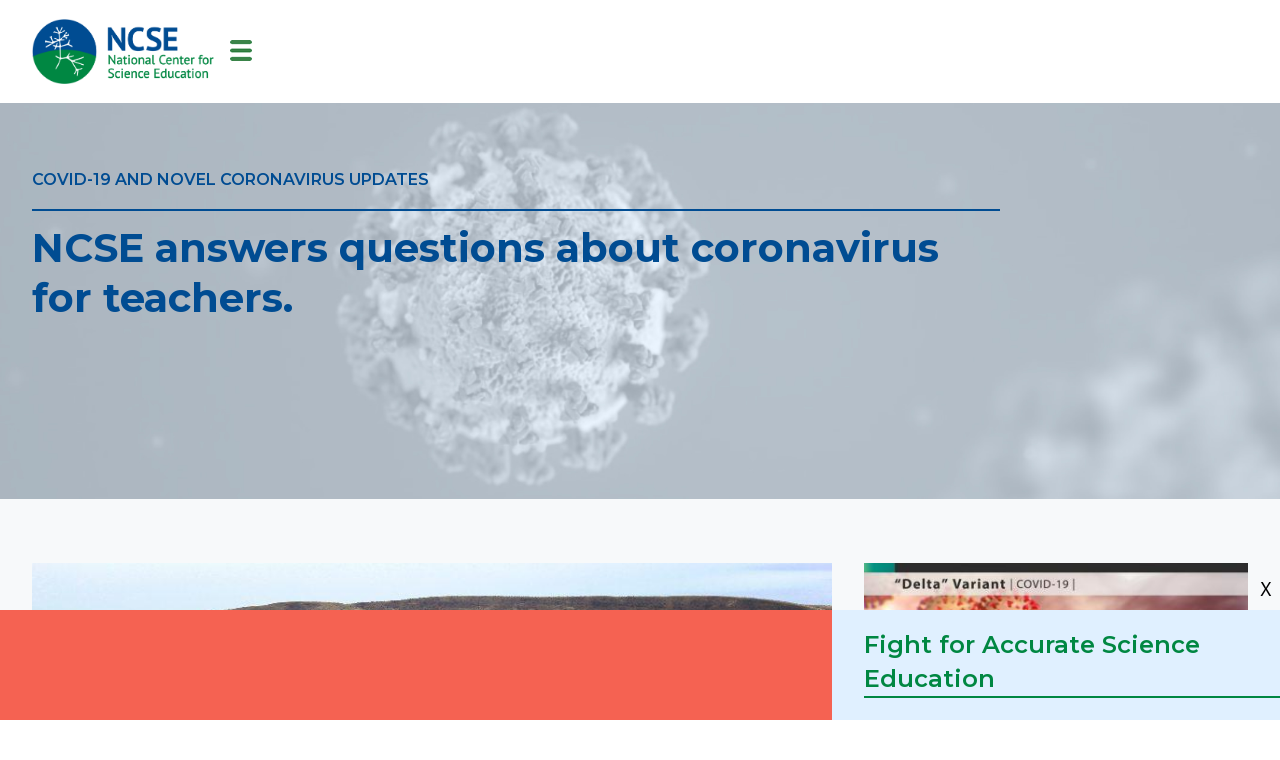

--- FILE ---
content_type: text/html; charset=UTF-8
request_url: https://ncse.ngo/coronavirus-resources?page=0
body_size: 8422
content:

<!DOCTYPE html>
<html lang="en" dir="ltr" prefix="content: http://purl.org/rss/1.0/modules/content/  dc: http://purl.org/dc/terms/  foaf: http://xmlns.com/foaf/0.1/  og: http://ogp.me/ns#  rdfs: http://www.w3.org/2000/01/rdf-schema#  schema: http://schema.org/  sioc: http://rdfs.org/sioc/ns#  sioct: http://rdfs.org/sioc/types#  skos: http://www.w3.org/2004/02/skos/core#  xsd: http://www.w3.org/2001/XMLSchema# ">
  <head>
    <meta charset="utf-8" />
<link rel="canonical" href="https://ncse.ngo/coronavirus-resources" />
<meta property="og:image" content="https://ncse.ngo/sites/default/files/2020-03/coronavirus_2560x720.jpg" />
<meta name="twitter:card" content="summary_large_image" />
<meta name="twitter:title" content="Coronavirus | National Center for Science Education" />
<meta name="Generator" content="Drupal 10 (https://www.drupal.org)" />
<meta name="MobileOptimized" content="width" />
<meta name="HandheldFriendly" content="true" />
<meta name="viewport" content="width=device-width, initial-scale=1.0" />
<link rel="icon" href="/sites/default/files/favicon_0.ico" type="image/vnd.microsoft.icon" />

    <title>Coronavirus | National Center for Science Education</title>
    <link rel="stylesheet" media="all" href="/sites/default/files/css/css_wiWlq0iOkd7qUN7ncpEB5P2n3CyCG-9le5J4Kgn7orA.css?delta=0&amp;language=en&amp;theme=evol&amp;include=eJwlx2EKgCAMBtALmTvThh82mA2cGt4-qj8PHpYbVXNhO2Js06um0NJJcPJS7_H3JQt3pNgx0Eg4kJbiDvrMzcs0POMbHus" />
<link rel="stylesheet" media="all" href="https://fonts.googleapis.com/css?family=Barlow+Condensed" />
<link rel="stylesheet" media="all" href="https://fonts.googleapis.com/css?family=Source+Sans+Pro:Light,Bold" />
<link rel="stylesheet" media="all" href="/sites/default/files/css/css_XDOyN216LB-KvKSsTCaeBvWJ1YwZLHTMSNf3SzsNzaI.css?delta=3&amp;language=en&amp;theme=evol&amp;include=eJwlx2EKgCAMBtALmTvThh82mA2cGt4-qj8PHpYbVXNhO2Js06um0NJJcPJS7_H3JQt3pNgx0Eg4kJbiDvrMzcs0POMbHus" />

    


<!-- Google Tag Manager -->
<script>(function(w,d,s,l,i){w[l]=w[l]||[];w[l].push({'gtm.start':
new Date().getTime(),event:'gtm.js'});var f=d.getElementsByTagName(s)[0],
j=d.createElement(s),dl=l!='dataLayer'?'&l='+l:'';j.async=true;j.src=
'https://www.googletagmanager.com/gtm.js?id='+i+dl;f.parentNode.insertBefore(j,f);
})(window,document,'script','dataLayer','GTM-TCG7MLP');</script>
<!-- End Google Tag Manager -->

  </head>
   <body class="page-with-view path-coronavirus-resources">

<!-- Google Tag Manager (noscript) -->
<noscript><iframe src="https://www.googletagmanager.com/ns.html?id=GTM-TCG7MLP"
height="0" width="0" style="display:none;visibility:hidden"></iframe></noscript>
<!-- End Google Tag Manager (noscript) -->

    
      <div class="dialog-off-canvas-main-canvas" data-off-canvas-main-canvas>
    <link href="https://fonts.googleapis.com/css?family=Montserrat:400,500,600,700" rel="stylesheet">

<div class="container white">
<div class="top-logo">
    <a href="/"><img src="/sites/all/themes/evol/images/logo.png" width="182" alt="NCSE" /></a>
      <div>
    <nav role="navigation" aria-labelledby="block-mainnavigation-2-menu" id="block-mainnavigation-2">
            
  <h2 class="visually-hidden" id="block-mainnavigation-2-menu">Main navigation</h2>
  

        
        
        
      <ul>
                <li class="menu-item menu-item--expanded">
        <span class="menu-search">Search NCSE</span>
                          
        
<div class="child-dropdown">
          <div>
        <span>Search</span>
        
                   <form class="search-block-form" data-drupal-selector="search-block-form" action="/search/node" method="get" id="search-block-form" accept-charset="UTF-8">
  <div class="js-form-item form-item js-form-type-search form-item-keys js-form-item-keys form-no-label">
      <label for="edit-keys" class="visually-hidden">Search</label>
        <input title="Enter the terms you wish to search for." data-drupal-selector="edit-keys" type="search" id="edit-keys" name="keys" value="" size="15" maxlength="128" class="form-search" />

        </div>
<div data-drupal-selector="edit-actions" class="form-actions js-form-wrapper form-wrapper" id="edit-actions"><input data-drupal-selector="edit-submit" type="submit" id="edit-submit" value="Search" class="button js-form-submit form-submit" />
</div>

</form>


      
      </div>
      

      
    </div>

    
  
              </li>
                <li class="menu-item menu-item--expanded">
        <a href="/donate" class="parent-item donate-menu" data-drupal-link-system-path="node/7613">Donate</a>
                          
        
<div class="child-dropdown">
          <div>
        <a href="/donate" class="menu-donate" data-drupal-link-system-path="node/7613">Make a Donation Today</a>
        
            
      </div>
      

      
          <div>
        <a href="/gift-donations" class="menu-gift-membership" data-drupal-link-system-path="node/7612">Gift Donations</a>
        
            
      </div>
      

      
          <div>
        <a href="/ways-give" class="menu-ways-child" data-drupal-link-system-path="node/5787">More Ways to Give</a>
        
            
      </div>
      

      
          <div>
        <a href="/donor-services" data-drupal-link-system-path="node/6639">Donor FAQ</a>
        
            
      </div>
      

      
          <div>
        <a href="/legacy-society" class="menu-legacy" data-drupal-link-system-path="node/5788">Legacy Society</a>
        
            
      </div>
      

      
          <div>
        <a href="/science-champions-society" class="menu-champions" data-drupal-link-system-path="node/5791">Science Champions Society</a>
        
            
      </div>
      

      
          <div>
        <a href="/give-gift-stock" data-drupal-link-system-path="node/6641">Give a Gift of Stock</a>
        
            
      </div>
      

      
          <div>
        <a href="/donor-advised-funds" data-drupal-link-system-path="node/6869">Donor-Advised Funds</a>
        
            
      </div>
      

      
          <div>
        <a href="/ira-qualified-charitable-distributions" data-drupal-link-system-path="node/7827">IRA Qualified Charitable Distributions</a>
        
            
      </div>
      

      
          <div>
        <a href="/employer-matching-gifts" data-drupal-link-system-path="node/6642">Employer Matching Gifts</a>
        
            
      </div>
      

      
          <div>
        <a href="/facebook-fundraisers" data-drupal-link-system-path="node/6640">Facebook Fundraisers</a>
        
            
      </div>
      

      
    </div>

    
  
              </li>
                <li class="menu-item">
        <a href="/ncse-newsletter" class="signup-link" data-drupal-link-system-path="node/6117">Sign-up</a>
              </li>
                <li class="menu-item menu-item--expanded menu-item--active-trail">
        <span class="parent-item menu-resources-advice">Resources and Advice</span>
                          
        
<div class="child-dropdown">
          <div>
        <a href="/supporting-teachers/classroom-resources" class="menu-teaching-resources" data-drupal-link-system-path="supporting-teachers/classroom-resources">Teaching Resources</a>
        
            
      </div>
      

      
          <div>
        <a href="/rncse" class="menu-rncse" data-drupal-link-system-path="rncse">RNCSE</a>
        
            
      </div>
      

      
          <div>
        <a href="/misconception-of-month" class="menu-misconception" data-drupal-link-system-path="misconception-of-month">Misconception of the Month</a>
        
            
      </div>
      

      
          <div>
        <a href="/cej" class="menu-cej" data-drupal-link-system-path="cej">CEJ</a>
        
            
      </div>
      

      
          <div>
        <a href="/safeguarding-sound-science" class="menu-podcast" data-drupal-link-system-path="node/7853">NCSE Podcast</a>
        
            
      </div>
      

      
          <div>
        <a href="/topics" class="menu-topics" data-drupal-link-system-path="node/5723">Browse articles by topic</a>
        
            
      </div>
      

      
          <div>
        <a href="/breaking-down-barriers/diysci-resources" class="menu-catalyze-resources" data-drupal-link-system-path="breaking-down-barriers/diysci-resources">Community Outreach Resources</a>
        
            
      </div>
      

      
          <div>
        <a href="/catalyzing-action/ask-ncse-help" class="menu-ask">Ask NCSE for Help</a>
        
            
      </div>
      

      
    </div>

    
  
              </li>
                <li class="menu-item menu-item--expanded">
        <a href="/get-involved" class="parent-item menu-get-involved" data-drupal-link-system-path="node/5789">Get Involved</a>
                          
        
<div class="child-dropdown">
          <div>
        <a href="/ways-give" class="menu-give" data-drupal-link-system-path="node/5787">Ways to Give to NCSE</a>
        
            
      </div>
      

      
          <div>
        <a href="/catalyzing-action/action-news" class="menu-booster" data-drupal-link-system-path="catalyzing-action/action-news">What We&#039;re Monitoring</a>
        
            
      </div>
      

      
          <div>
        <a href="/sign-ncseteach" class="menu-ncseteach" data-drupal-link-system-path="node/5783">NCSEteach</a>
        
            
      </div>
      

      
          <div>
        <a href="/catalyzing-action/need-ncse-help" class="menu-action" data-drupal-link-system-path="node/5734">Ask NCSE for Help</a>
        
            
      </div>
      

      
    </div>

    
  
              </li>
                <li class="menu-item menu-item--expanded">
        <a href="/about" class="parent-item menu-about-ncse" data-drupal-link-system-path="node/5742">About NCSE</a>
                          
        
<div class="child-dropdown">
          <div>
        <a href="/about" class="menu-about-ncse2" data-drupal-link-system-path="node/5742">About NCSE</a>
        
            
      </div>
      

      
          <div>
        <a href="/our-history" class="menu-history" data-drupal-link-system-path="node/5785">Our History</a>
        
            
      </div>
      

      
          <div>
        <a href="/staff" class="menu-people" data-drupal-link-system-path="staff">Our People</a>
        
            
      </div>
      

      
          <div>
        <a href="/our-financials" class="menu-financials" data-drupal-link-system-path="node/5798">Our Financials</a>
        
            
      </div>
      

      
          <div>
        <a href="/annual-report" class="menu-annual" data-drupal-link-system-path="annual-report">Annual Reports</a>
        
            
      </div>
      

      
          <div>
        <a href="/media-center" class="menu-media" data-drupal-link-system-path="media-center">Media Center</a>
        
            
      </div>
      

      
          <div>
        <a href="/partners" class="menu-partners" data-drupal-link-system-path="partners">Our Partners</a>
        
            
      </div>
      

      
          <div>
        <a href="/need-a-speaker" class="menu-speaker" data-drupal-link-system-path="node/5815">Need a Speaker?</a>
        
            
      </div>
      

      
    </div>

    
  
              </li>
                <li class="menu-item menu-item--expanded">
        <a href="/our-impact" class="parent-item menu-our-impact" data-drupal-link-system-path="node/5741">Our Impact</a>
                          
        
<div class="child-dropdown">
          <div>
        <a href="/our-impact" class="menu-impact" data-drupal-link-system-path="node/5741">Our Impact</a>
        
            
      </div>
      

      
          <div>
        <a href="/research" class="menu-research" data-drupal-link-system-path="research">Our Research</a>
        
            
      </div>
      

      
          <div>
        <a href="/in-the-press" class="menu-view-press" data-drupal-link-system-path="in-the-press">View All</a>
        
            <div class="views-element-container"><div class="js-view-dom-id-766bc08fb16955592d7531093f9f5d792e549bba073fe2a7250c2a6d82fa11c1 view-display-id-block_1 page-no-0" id="view-in_the_press">
  
  
  

  
  
  

      <div class="views-row">
  <div about="/node/8044">
      
<div class="field-field_publication field-label-hidden">
            <div>  
      <h2>
<div class="field-name field-label-hidden">
            <div>Issues in Science and Technology</div>
      </div>
</h2>
    
  
<div class="field-field_press_logo field-label-hidden">
            <div>  <img loading="lazy" src="/sites/default/files/styles/press_logo/public/press-logos/Issues-in-Science-Technology_logo_51x32.jpg?itok=rG7c2FYa" width="38" height="24" alt="Issues in Science and Technology logo." typeof="foaf:Image" />


</div>
      </div>

</div>
      </div>

      <a href="https://issues.org/science-curricula-kitzmiller-evolution-classroom-baker/" target="new"><span class="field-field_article_title"><span>Of Pandas and Science Curricula</span>
</span></a>
      <span class="read-more"><a href="https://issues.org/science-curricula-kitzmiller-evolution-classroom-baker/" target="new">
<div class="field-field_type_of_article field-label-hidden">
            <div>Read Article</div>
      </div>
</a></span>
  </div>


</div>
    <div class="views-row">
  <div about="/node/8021">
      
<div class="field-field_publication field-label-hidden">
            <div>  
      <h2>
<div class="field-name field-label-hidden">
            <div>Deutsche Wells</div>
      </div>
</h2>
    
  
<div class="field-field_press_logo field-label-hidden">
            <div>  <img loading="lazy" src="/sites/default/files/styles/press_logo/public/press-logos/Deutsche_Welle_Logo_119x32.png?itok=6vPSQW9x" width="89" height="24" alt="Deutsche Wells logo." typeof="foaf:Image" />


</div>
      </div>

</div>
      </div>

      <a href="https://www.dw.com/en/what-are-students-really-learning-about-climate-change/audio-74290102" target="new"><span class="field-field_article_title"><span>What are students really learning about climate change?</span>
</span></a>
      <span class="read-more"><a href="https://www.dw.com/en/what-are-students-really-learning-about-climate-change/audio-74290102" target="new">
<div class="field-field_type_of_article field-label-hidden">
            <div>Listen to Recording</div>
      </div>
</a></span>
  </div>


</div>
    <div class="views-row">
  <div about="/node/8016">
      
<div class="field-field_publication field-label-hidden">
            <div>  
      <h2>
<div class="field-name field-label-hidden">
            <div>Science</div>
      </div>
</h2>
    
  
<div class="field-field_press_logo field-label-hidden">
            <div>  <img loading="lazy" src="/sites/default/files/styles/press_logo/public/press-logos/400px-Science_AAAS_logo.svg_.png?itok=4P7PcfrT" width="87" height="24" alt="Science logo" typeof="foaf:Image" />


</div>
      </div>

</div>
      </div>

      <a href="https://www.science.org/content/article/science-teachers-scramble-u-s-climate-resources-vanish" target="new"><span class="field-field_article_title"><span>Science teachers scramble as U.S. climate resources vanish</span>
</span></a>
      <span class="read-more"><a href="https://www.science.org/content/article/science-teachers-scramble-u-s-climate-resources-vanish" target="new">
<div class="field-field_type_of_article field-label-hidden">
            <div>Read Article</div>
      </div>
</a></span>
  </div>


</div>

    

  
  

  
  
</div>
</div>

            
      </div>
      

      
    </div>

    
  
              </li>
                <li class="menu-item menu-item--expanded">
        <span class="parent-item menu-our-work">Our Work</span>
                          
        
<div class="child-dropdown">
          <div>
        <a href="/supporting-teachers" class="menu-support-teachers" data-drupal-link-system-path="node/5724">We support teachers</a>
                          
        
<div class="child-dropdown">
          <div>
        <a href="/supporting-teachers/teacher-ambassadors" data-drupal-link-system-path="supporting-teachers/teacher-ambassadors">Meet NCSE&#039;s Teacher Ambassadors</a>
        
            
      </div>
      

      
          <div>
        <a href="/supporting-teachers/teacher-ambassador-alumni" data-drupal-link-system-path="supporting-teachers/teacher-ambassador-alumni">Meet NCSE&#039;s Teacher Ambassadors</a>
        
            
      </div>
      

      
          <div>
        <a href="/supporting-teachers/our-impact" data-drupal-link-system-path="node/5732">Our Impact</a>
        
            
      </div>
      

      
    </div>

    
  
        
            
      </div>
      

      
          <div>
        <a href="/catalyzing-action" class="menu-catalyze" data-drupal-link-system-path="node/5726">We block threats to science education</a>
                          
        
<div class="child-dropdown">
          <div>
        <a href="/catalyzing-action/need-ncse-help" data-drupal-link-system-path="node/5734">Ask NCSE For Help</a>
        
            
      </div>
      

      
          <div>
        <a href="/catalyzing-action/online-resources" data-drupal-link-system-path="catalyzing-action/online-resources">Online Resources</a>
        
            
      </div>
      

      
          <div>
        <a href="/catalyzing-action/sign-ncse-monitor" data-drupal-link-system-path="node/5813">Sign up for the NCSE Monitor</a>
        
            
      </div>
      

      
          <div>
        <a href="/catalyzing-action/action-news" data-drupal-link-system-path="catalyzing-action/action-news">What We&#039;re Monitoring</a>
        
            
      </div>
      

      
    </div>

    
  
        
            
      </div>
      

      
          <div>
        <a href="/investigating-science-education" class="menu-break-barriers" data-drupal-link-system-path="node/6908">We investigate science education</a>
        
            
      </div>
      

      
    </div>

    
  
              </li>
        </ul>


    
  


  </nav>
<div id="block-sidrtriggerbuttonblock">
  
    
      <button  data-sidr-options="{&quot;source&quot;:&quot;.sidr-box&quot;,&quot;side&quot;:&quot;left&quot;,&quot;method&quot;:&quot;toggle&quot;,&quot;renaming&quot;:false,&quot;displace&quot;:false,&quot;nocopy&quot;:false}" class="sidr-trigger js-sidr-trigger has-text">
        <span class="sidr-trigger__text">Menu</span></button>

  </div>

  </div>

</div>

<div class="sidr-box">
<div id="mobile-menu">
<nav id="block-mainnavigation-mobile"><ul><li class="menu-item menu-item--expanded"><a href="/donate" class="parent-item donate-menu" data-drupal-link-system-path="node/5809"> Donate </a></li><li class="menu-item menu-item--expanded"><a href="/ncse-newsletter" class="signup-link"> Sign-up </a></li><li class="mobile-menu-search"><form class="search-block-form" data-drupal-selector="search-block-form-2" action="/search/node" method="get" id="search-block-form--2" accept-charset="UTF-8">
  <div class="js-form-item form-item js-form-type-search form-item-keys js-form-item-keys form-no-label">
      <label for="edit-keys--2" class="visually-hidden">Search</label>
        <input title="Enter the terms you wish to search for." data-drupal-selector="edit-keys" type="search" id="edit-keys--2" name="keys" value="" size="15" maxlength="128" class="form-search" />

        </div>
<div data-drupal-selector="edit-actions" class="form-actions js-form-wrapper form-wrapper" id="edit-actions--2"><input data-drupal-selector="edit-submit" type="submit" id="edit-submit--2" value="Search" class="button js-form-submit form-submit" />
</div>

</form>
</li><li class="menu-item menu-item--expanded"><span class="parent-item menu-our-work"> Our Work </span><div class="child-dropdown-mobile"><div><a href="/supporting-teachers" class="menu-support-teachers" data-drupal-link-system-path="node/5724"> We support teachers </a></div><div><a href="/investigating-science-education" class="menu-break-barriers" data-drupal-link-system-path="node/5725"> We investigate science education </a></div><div><a href="/catalyzing-action" class="menu-catalyze" data-drupal-link-system-path="node/5726"> We block threats to science education </a></div></div></li><li class="menu-item menu-item--expanded"><a href="/our-impact" class="parent-item menu-our-impact" data-drupal-link-system-path="node/5741"> Our Impact </a><div class="child-dropdown-mobile"><div><a href="/our-impact" class="menu-impact" data-drupal-link-system-path="node/5741"> Our Impact </a></div><div><a href="/research" class="menu-research" data-drupal-link-system-path="research"> Our Research </a></div><div><a href="/in-the-press" class="menu-view-press1" data-drupal-link-system-path="in-the-press"> In the Press </a></div></div></li><li class="menu-item menu-item--expanded"><a href="/about" class="parent-item menu-about-ncse" data-drupal-link-system-path="node/5742"> About NCSE </a><div class="child-dropdown-mobile"><div><a href="/about" class="menu-about-ncse2" data-drupal-link-system-path="node/5742"> About NCSE </a></div><div><a href="/our-history" class="menu-history" data-drupal-link-system-path="node/5785"> Our History </a></div><div><a href="/staff" class="menu-people" data-drupal-link-system-path="staff"> Our People </a></div><div><a href="/our-financials" class="menu-financials" data-drupal-link-system-path="node/5798"> Our Financials </a></div><div><a href="/annual-report" class="menu-annual" data-drupal-link-system-path="annual-report"> Annual Reports </a></div><div><a href="/media-center" class="menu-media" data-drupal-link-system-path="media-center"> Media Center </a></div><div><a href="/partners" class="menu-partners" data-drupal-link-system-path="partners"> Our Partners </a></div><div><a href="/need-a-speaker" class="menu-speaker" data-drupal-link-system-path="node/5815"> Need a Speaker? </a></div></div></li><li class="menu-item menu-item--expanded"><a href="/get-involved" class="parent-item menu-get-involved" data-drupal-link-system-path="node/5789"> Get Involved </a><div class="child-dropdown-mobile"><div><a href="/ways-give" class="menu-give" data-drupal-link-system-path="node/5787"> Ways to Give to NCSE </a></div><div><a href="/sign-ncseteach" class="menu-ncseteach" data-drupal-link-system-path="node/5783"> NCSEteach </a></div><div><a href="/breaking-down-barriers/diysci-resources" class="menu-booster" data-drupal-link-system-path="breaking-down-barriers/diysci-resources"> DIYSci Activities </a></div><div><a href="/catalyzing-action/need-ncse-help" class="menu-action" data-drupal-link-system-path="node/5734"> Ask NCSE for Help </a></div></div></li><li class="menu-item menu-item--expanded"><span class="parent-item menu-resources-advice"> Resources and Advice </span><div class="child-dropdown-mobile"><div><a href="/supporting-teachers/classroom-resources" class="menu-teaching-resources" data-drupal-link-system-path="supporting-teachers/classroom-resources"> Teaching Resources </a></div><div><a href="/rncse" class="menu-rncse" data-drupal-link-system-path="rncse"> RNCSE </a></div><div><a href="/breaking-down-barriers/diysci-resources" class="menu-catalyze-resources" data-drupal-link-system-path="breaking-down-barriers/diysci-resources"> Community Outreach Resources </a></div><div><a href="/cej" class="menu-cej" data-drupal-link-system-path="cej"> CEJ </a></div><div><a href="/catalyzing-action/ask-ncse-help" class="menu-ask"> Ask NCSE for Help </a></div><div><a href="/topics" class="menu-topics" data-drupal-link-system-path="node/5723"> Browse articles by topic </a></div><div><a href="/safeguarding-sound-science" class="menu-podcast"> NCSE Podcast </a></div><div><a href="/misconception-of-month"> Misconception of the Month </a></div></div></li><li class="menu-item menu-item--expanded"><a href="/donate" class="parent-item donate-menu" data-drupal-link-system-path="node/5809"> Donate </a><div class="child-dropdown-mobile"><div><a href="/donate" class="menu-donate"> Make a Donation Today </a></div><div><a href="/gift-donations" class="menu-gift-membership"> Gift Donations </a></div><div><a href="/ways-give" class="menu-ways-child" data-drupal-link-system-path="node/5787"> More Ways to Give </a></div><div><a href="/donor-services" data-drupal-link-system-path="node/6639"> Donor FAQ </a></div><div><a href="/legacy-society" class="menu-legacy" data-drupal-link-system-path="node/5788"> Legacy Society </a></div><div><a href="/science-champions-society" class="menu-champions" data-drupal-link-system-path="node/5791"> Science Champions Society </a></div><div><a href="/give-gift-stock" data-drupal-link-system-path="node/6641"> Give a Gift of Stock </a></div><div><a href="/donor-advised-funds"> Donor-Advised Funds </a></div><div><a href="/employer-matching-gifts" data-drupal-link-system-path="node/6642"> Employer Matching Gifts </a></div><div><a href="/facebook-fundraisers" data-drupal-link-system-path="node/6640"> Facebook Fundraisers </a></div></div></li></ul></nav></div></div></div>
      <div>
    <div class="messages">
<div data-drupal-messages-fallback class="hidden"></div>
</div>
<div id="block-corona-header">
  
    
      

<div class="field-field_body">

          <article><div class="top-corona" id="top-about">
<div class="top-wrapper">
<h2>COVID-19 and Novel Coronavirus Updates</h2>
<p>NCSE answers questions about coronavirus for teachers.
</p>
</div>
</div></article>
    
</div>
  </div>

  </div>

    
          <div>
    <div id="block-evol-content">
  
    
      <div class="views-element-container"><div class="js-view-dom-id-f39ad8f928b10c268d4629c2f5dd4a3e2c71b10ed695efe1e1f7d4ab674e8934 view-display-id-page_3 page-no-0" id="view-media_center">
  
  
  

  
<div class="container gray">
  <div class="section">
  
  

      <div class="views-row"><div class="views-field views-field-field-thumbnail-1"><div class="field-content">  <a href="/omicron-dont-lose-heart-its-not-charlie-brown-and-football-situation" hreflang="en"><img loading="lazy" src="/sites/default/files/styles/media_center_857_x_482/public/2021-12/winding_road_857x482_0.jpg?itok=c7QXgUY4" width="857" height="482" alt="Winding road" typeof="foaf:Image" />

</a>
</div></div><div class="views-field views-field-field-thumbnail"><div class="field-content">  <a href="/omicron-dont-lose-heart-its-not-charlie-brown-and-football-situation" hreflang="en"><img loading="lazy" src="/sites/default/files/styles/4_span_image/public/2021-12/winding_road_857x482_0.jpg?itok=YjzScuC6" width="412" height="232" alt="Winding road" typeof="foaf:Image" />

</a>
</div></div><div class="views-field views-field-created"><span class="field-content"><time datetime="2021-12-03T13:21:31-08:00">December 3, 2021</time>
</span></div><div class="views-field views-field-title"><span class="field-content"><a href="/omicron-dont-lose-heart-its-not-charlie-brown-and-football-situation" hreflang="en">Omicron: don’t lose heart, it’s not a Charlie-Brown-and-the-football situation</a></span></div><div class="views-field views-field-body"><span class="field-content"></span></div></div>
    <div class="views-row"><div class="views-field views-field-field-thumbnail-1"><div class="field-content">  <a href="/where-did-delta-variant-come-and-what-will-happen-next" hreflang="en"><img loading="lazy" src="/sites/default/files/styles/media_center_857_x_482/public/2021-09/delta_cdc_857x482_0.jpg?itok=ToMpG4vS" width="857" height="482" alt="Delta variant" typeof="foaf:Image" />

</a>
</div></div><div class="views-field views-field-field-thumbnail"><div class="field-content">  <a href="/where-did-delta-variant-come-and-what-will-happen-next" hreflang="en"><img loading="lazy" src="/sites/default/files/styles/4_span_image/public/2021-09/delta_cdc_857x482_0.jpg?itok=IXDSn1Om" width="412" height="232" alt="Delta variant" typeof="foaf:Image" />

</a>
</div></div><div class="views-field views-field-created"><span class="field-content"><time datetime="2021-09-02T10:37:22-07:00">September 2, 2021</time>
</span></div><div class="views-field views-field-title"><span class="field-content"><a href="/where-did-delta-variant-come-and-what-will-happen-next" hreflang="en">Where did the Delta variant come from and what will happen next?</a></span></div><div class="views-field views-field-body"><span class="field-content"></span></div></div>
    <div class="views-row"><div class="views-field views-field-field-thumbnail-1"><div class="field-content">  <a href="/its-time-another-dont-jump-gun-reminder" hreflang="en"><img loading="lazy" src="/sites/default/files/styles/media_center_857_x_482/public/2021-08/moderna_857x482.jpg?itok=jpDapZoO" width="857" height="482" alt="Moderna vaccine" typeof="foaf:Image" />

</a>
</div></div><div class="views-field views-field-field-thumbnail"><div class="field-content">  <a href="/its-time-another-dont-jump-gun-reminder" hreflang="en"><img loading="lazy" src="/sites/default/files/styles/4_span_image/public/2021-08/moderna_857x482.jpg?itok=DR_QV0L9" width="412" height="232" alt="Moderna vaccine" typeof="foaf:Image" />

</a>
</div></div><div class="views-field views-field-created"><span class="field-content"><time datetime="2021-08-24T20:51:24-07:00">August 24, 2021</time>
</span></div><div class="views-field views-field-title"><span class="field-content"><a href="/its-time-another-dont-jump-gun-reminder" hreflang="en">It’s time for another “Don’t Jump the Gun” reminder</a></span></div><div class="views-field views-field-body"><span class="field-content"></span></div></div>
    <div class="views-row"><div class="views-field views-field-field-thumbnail-1"><div class="field-content">  <a href="/remember-when-we-said-dont-jump-gun-we-need-say-it-again" hreflang="en"><img loading="lazy" src="/sites/default/files/styles/media_center_857_x_482/public/2021-05/wedding_cake_857x482_0.jpg?itok=t-d1bah6" width="857" height="482" alt="wedding cake" typeof="foaf:Image" />

</a>
</div></div><div class="views-field views-field-field-thumbnail"><div class="field-content">  <a href="/remember-when-we-said-dont-jump-gun-we-need-say-it-again" hreflang="en"><img loading="lazy" src="/sites/default/files/styles/4_span_image/public/2021-05/wedding_cake_857x482_0.jpg?itok=Bg59G6ao" width="412" height="232" alt="wedding cake" typeof="foaf:Image" />

</a>
</div></div><div class="views-field views-field-created"><span class="field-content"><time datetime="2021-05-28T14:22:22-07:00">May 28, 2021</time>
</span></div><div class="views-field views-field-title"><span class="field-content"><a href="/remember-when-we-said-dont-jump-gun-we-need-say-it-again" hreflang="en">Remember when we said “Don’t jump the gun”? We need to say it again</a></span></div><div class="views-field views-field-body"><span class="field-content"></span></div></div>
    <div class="views-row"><div class="views-field views-field-field-thumbnail-1"><div class="field-content">  <a href="/how-talk-people-vaccine-hesitancy-epilogue" hreflang="en"><img loading="lazy" src="/sites/default/files/styles/media_center_857_x_482/public/2021-05/chat_bubble_857x482.jpg?itok=ldrOCHdk" width="857" height="482" alt="Chat bubble" typeof="foaf:Image" />

</a>
</div></div><div class="views-field views-field-field-thumbnail"><div class="field-content">  <a href="/how-talk-people-vaccine-hesitancy-epilogue" hreflang="en"><img loading="lazy" src="/sites/default/files/styles/4_span_image/public/2021-05/chat_bubble_857x482.jpg?itok=MhBmDkvv" width="412" height="232" alt="Chat bubble" typeof="foaf:Image" />

</a>
</div></div><div class="views-field views-field-created"><span class="field-content"><time datetime="2021-05-21T12:06:12-07:00">May 21, 2021</time>
</span></div><div class="views-field views-field-title"><span class="field-content"><a href="/how-talk-people-vaccine-hesitancy-epilogue" hreflang="en">How to talk to people with vaccine hesitancy: epilogue</a></span></div><div class="views-field views-field-body"><span class="field-content"></span></div></div>
    <div class="views-row"><div class="views-field views-field-field-thumbnail-1"><div class="field-content">  <a href="/why-mrna-vaccines-cant-change-your-genome-lesson-elmer-elevator" hreflang="en"><img loading="lazy" src="/sites/default/files/styles/media_center_857_x_482/public/2021-04/mRNA_v2_857x482_0.png?itok=CT2Xl_Df" width="857" height="482" alt="My Father&#039;s Dragon - rhino brushing his horn" typeof="foaf:Image" />

</a>
</div></div><div class="views-field views-field-field-thumbnail"><div class="field-content">  <a href="/why-mrna-vaccines-cant-change-your-genome-lesson-elmer-elevator" hreflang="en"><img loading="lazy" src="/sites/default/files/styles/4_span_image/public/2021-04/mRNA_v2_857x482_0.png?itok=R1sjutVt" width="412" height="232" alt="My Father&#039;s Dragon - rhino brushing his horn" typeof="foaf:Image" />

</a>
</div></div><div class="views-field views-field-created"><span class="field-content"><time datetime="2021-04-30T10:58:43-07:00">April 30, 2021</time>
</span></div><div class="views-field views-field-title"><span class="field-content"><a href="/why-mrna-vaccines-cant-change-your-genome-lesson-elmer-elevator" hreflang="en">Why mRNA vaccines can’t change your genome: a lesson from Elmer Elevator</a></span></div><div class="views-field views-field-body"><span class="field-content"></span></div></div>
    <div class="views-row"><div class="views-field views-field-field-thumbnail-1"><div class="field-content">  <a href="/whats-going-b117-variant" hreflang="en"><img loading="lazy" src="/sites/default/files/styles/media_center_857_x_482/public/2021-04/coronavirus_857x482%282%29_0.jpg?itok=2phBkJOm" width="857" height="482" alt="SARS-CoV-2" typeof="foaf:Image" />

</a>
</div></div><div class="views-field views-field-field-thumbnail"><div class="field-content">  <a href="/whats-going-b117-variant" hreflang="en"><img loading="lazy" src="/sites/default/files/styles/4_span_image/public/2021-04/coronavirus_857x482%282%29_0.jpg?itok=8rAzVsJu" width="412" height="232" alt="SARS-CoV-2" typeof="foaf:Image" />

</a>
</div></div><div class="views-field views-field-created"><span class="field-content"><time datetime="2021-04-16T09:56:44-07:00">April 16, 2021</time>
</span></div><div class="views-field views-field-title"><span class="field-content"><a href="/whats-going-b117-variant" hreflang="en">What’s going on with the B.1.1.7 variant?</a></span></div><div class="views-field views-field-body"><span class="field-content"></span></div></div>
    <div class="views-row"><div class="views-field views-field-field-thumbnail-1"><div class="field-content">  <a href="/how-talk-people-vaccine-hesitancy" hreflang="en"><img loading="lazy" src="/sites/default/files/styles/media_center_857_x_482/public/2021-04/Moderna_COVID-19_vaccine_857x482.jpg?itok=P1ePbkgq" width="857" height="482" alt="Moderna vaccine" typeof="foaf:Image" />

</a>
</div></div><div class="views-field views-field-field-thumbnail"><div class="field-content">  <a href="/how-talk-people-vaccine-hesitancy" hreflang="en"><img loading="lazy" src="/sites/default/files/styles/4_span_image/public/2021-04/Moderna_COVID-19_vaccine_857x482.jpg?itok=3ZHSCSMB" width="412" height="232" alt="Moderna vaccine" typeof="foaf:Image" />

</a>
</div></div><div class="views-field views-field-created"><span class="field-content"><time datetime="2021-04-09T11:06:04-07:00">April 9, 2021</time>
</span></div><div class="views-field views-field-title"><span class="field-content"><a href="/how-talk-people-vaccine-hesitancy" hreflang="en">How to talk to people with vaccine hesitancy</a></span></div><div class="views-field views-field-body"><span class="field-content"></span></div></div>
    <div class="views-row"><div class="views-field views-field-field-thumbnail-1"><div class="field-content">  <a href="/any-vaccines-will-do" hreflang="en"><img loading="lazy" src="/sites/default/files/styles/media_center_857_x_482/public/2021-03/cars_857x482.png?itok=V4q96vT2" width="857" height="482" alt="A sedan and a sports car side by side" typeof="foaf:Image" />

</a>
</div></div><div class="views-field views-field-field-thumbnail"><div class="field-content">  <a href="/any-vaccines-will-do" hreflang="en"><img loading="lazy" src="/sites/default/files/styles/4_span_image/public/2021-03/cars_857x482.png?itok=6xt6Ldh5" width="412" height="232" alt="A sedan and a sports car side by side" typeof="foaf:Image" />

</a>
</div></div><div class="views-field views-field-created"><span class="field-content"><time datetime="2021-03-12T09:59:06-08:00">March 12, 2021</time>
</span></div><div class="views-field views-field-title"><span class="field-content"><a href="/any-vaccines-will-do" hreflang="en">Any of the vaccines will do</a></span></div><div class="views-field views-field-body"><span class="field-content">How quickly we forget. When the coronavirus pandemic started, public health experts warned that vaccines were unlikely to become available for years. Having vaccines within 18 months was considered a wildly optimistic estimate. (Those experts were not just being killjoys—ensuring that a vaccine is…</span></div></div>

  
    <nav class="pager" role="navigation" aria-labelledby="pagination-heading">
    <h4 id="pagination-heading" class="visually-hidden">Pagination</h4>
    <ul class="pager__items js-pager__items">
                                                        <li class="pager__item is-active">
                                          <a href="?page=0" title="Current page" aria-current="page">
            <span class="visually-hidden">
              Current page
            </span>1</a>
        </li>
              <li class="pager__item">
                                          <a href="?page=1" title="Go to page 2">
            <span class="visually-hidden">
              Page
            </span>2</a>
        </li>
              <li class="pager__item">
                                          <a href="?page=2" title="Go to page 3">
            <span class="visually-hidden">
              Page
            </span>3</a>
        </li>
              <li class="pager__item">
                                          <a href="?page=3" title="Go to page 4">
            <span class="visually-hidden">
              Page
            </span>4</a>
        </li>
              <li class="pager__item">
                                          <a href="?page=4" title="Go to page 5">
            <span class="visually-hidden">
              Page
            </span>5</a>
        </li>
              <li class="pager__item">
                                          <a href="?page=5" title="Go to page 6">
            <span class="visually-hidden">
              Page
            </span>6</a>
        </li>
                                      <li class="pager__item pager__item--next">
          <a href="?page=1" title="Go to next page" rel="next">
            <span class="visually-hidden">Next page</span>
            <span aria-hidden="true">›</span>
          </a>
        </li>
                          <li class="pager__item pager__item--last">
          <a href="?page=5" title="Go to last page">
            <span class="visually-hidden">Last page</span>
            <span aria-hidden="true">››</span>
          </a>
        </li>
          </ul>
  </nav>


  
  

  
  
  </div>
</div>
</div>
</div>

  </div>
<div id="block-ephem">
  
    
      

<div class="field-field_body">

          <article><div id="ephem"><div class="close">X</div><div class="wrapper">&nbsp;</div><div class="wrap-right"><a href="/Ephemeral-Footer-25">Fight for Accurate Science Education</a></div></div><style type="text/css">#ephem .wrapper  {
width: calc(65% - 32px);
}
#ephem .wrap-right {
  width: 35%;
}
  @media (max-width:700px) {
#ephem .wrapper {
width:calc(100% - 32px);
}
#ephem .wrap-right {
  width:calc(100% - 32px);
}
}
</style></article>
    
</div>
  </div>

  </div>



<div class="container white">  
 <footer>
  <figure><img src="/sites/all/themes/evol/images/footer.png" width="300" alt="NCSE" /></figure>
  <address>
      <p>230 Grand Avenue, Suite 301-B<br />
      Oakland, CA 94610</p>
      <span>510-601-7203</span>
      <span><a href="mailto:info@ncse.ngo">info@ncse.ngo</a></span>
      <span><a href="mailto:donor-services@ncse.ngo">donor-services@ncse.ngo</a></span>
      <a href="https://www.facebook.com/evolution.ncse" target="new" id="foot-fb" class="social-foot">Facebook</a>
      <a href="https://twitter.com/ncse" target="new" id="foot-tw" class="social-foot">Twitter</a>
      <a href="https://www.instagram.com/NCSE_science/" target="new" id="foot-insta" class="social-foot">Instagram</a>
      <a href="https://www.youtube.com/channel/UCXlZRCBefkIvRuv5zUrXEdg" target="new" id="foot-yt" class="social-foot">Youtube</a>
</address>
  <nav class="main"> 
      <a href="/supporting-teachers">We support teachers</a>
      <a href="/catalyzing-action">We block threats to education</a>
      <a href="/investigating-science-education">We investigate education</a>
      <a href="/our-impact">Our Impact</a>
</nav>  
  <nav class="second main">      
      <a href="/about">About NCSE</a>
      <a href="/get-involved">Get Involved</a>
      <a href="/rncse">RNCSE</a>
      <a href="/job-opportunities">Job Opportunities</a>
</nav>
  <div class="border"></div>
  <aside>      
      <h2>Science education is constantly evolving!  Want to keep up?</h2>
      <p>Subscribe to our newsletter for the latest news, events, and resources from NCSE.</p>
      <iframe src="https://services.cognitoforms.com/f/ZLKQzD-ix0-Ruodl2A8e2A?id=12" style="position:relative;width:1px;min-width:100%;*width:100%;" frameborder="0" scrolling="yes" seamless="seamless" height="397" width="100%"></iframe>
<script src="https://services.cognitoforms.com/scripts/embed.js"></script>



  </aside>
</footer>
</div>
<div class="container gray"> 
  <footer class="bottom">
    <p>NCSE is a 501(c)(3) tax-exempt organization, EIN 11-2656357.</p>
    <p>&copy; Copyright National Center for Science Education.
    <a href="/privacy-policy-and-disclaimer">Privacy Policy and Disclaimer</a> | <a href="/disclosures-required-state-law">Disclosures Required by State Law</a></p>
  </footer>
</div>

  </div>

    
    <script type="application/json" data-drupal-selector="drupal-settings-json">{"path":{"baseUrl":"\/","pathPrefix":"","currentPath":"coronavirus-resources","currentPathIsAdmin":false,"isFront":false,"currentLanguage":"en","currentQuery":{"page":"0"}},"pluralDelimiter":"\u0003","suppressDeprecationErrors":true,"ajaxTrustedUrl":{"\/search\/node":true},"sidr":{"closeOnBlur":true,"closeOnEscape":true},"user":{"uid":0,"permissionsHash":"dd947a458ce57bb45b8ab5d98ee2acb753a517674d5d6445615f81dc240d1842"}}</script>
<script src="/sites/default/files/js/js_ELc46jCacemsJ9ANhg2_60vVd_RliuzoQXXdm_HOqh0.js?scope=footer&amp;delta=0&amp;language=en&amp;theme=evol&amp;include=eJxLLcvP0U_PyU9KzNEtLqnMycxL1ynOTCnST0rNSCzLzC8qBgDn6w1e"></script>

  </body>
</html>


--- FILE ---
content_type: text/html; charset=utf-8
request_url: https://services.cognitoforms.com/f/ZLKQzD-ix0-Ruodl2A8e2A?id=12
body_size: 293
content:
 

<!DOCTYPE html>
<html lang="en" class="cog-iframe-embed" id="cognito">
<head>
	<meta charset="utf-8" />
	<meta http-equiv="X-UA-Compatible" content="IE=edge">
	<title>Subscribe to our e-newsletter</title>
	<meta name="viewport" content="width=device-width, initial-scale=1.0, maximum-scale=1.0">


		<meta name="robots" content="noindex, nofollow">

</head>
<body>
	<script src="/Scripts/testing/AutotestDetect.js"></script>
	<script data-form="12"
			  data-key="ZLKQzD-ix0-Ruodl2A8e2A"
			  data-context="iframe"
			  src="/f/seamless.js?cachehash=c867cd5ef20ebaa3a24645060c0633d3">
	</script>
	<div class="cog-loader">
		<div class="cog-loader__cog"></div>
	</div>
</body>
</html>
